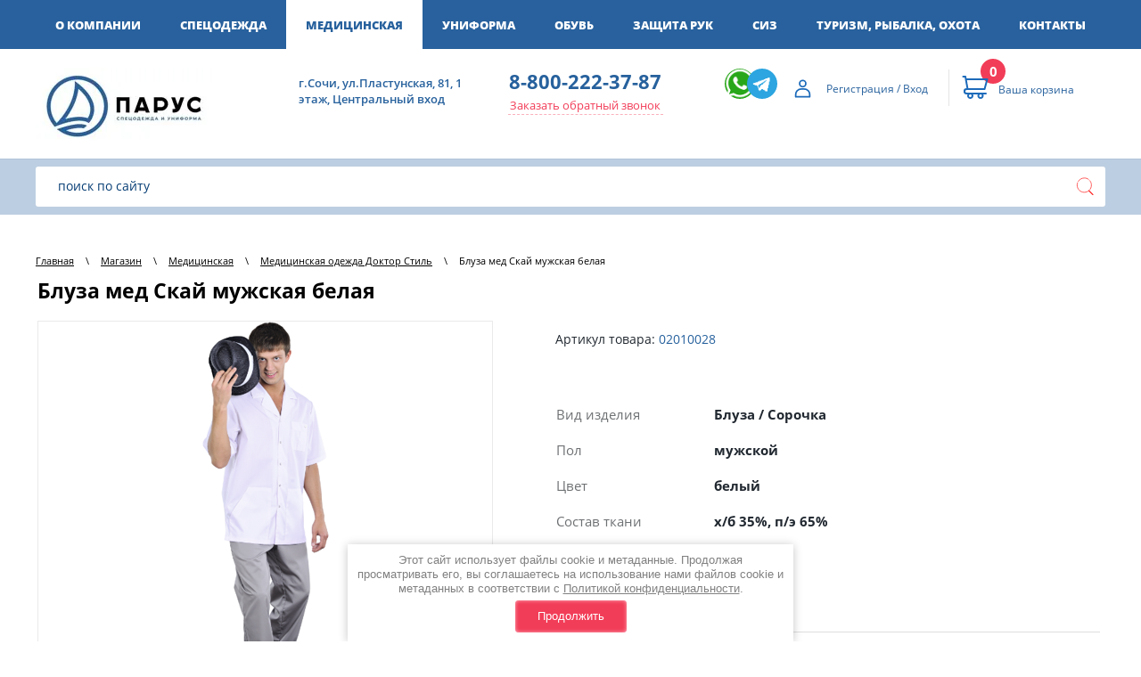

--- FILE ---
content_type: text/html; charset=utf-8
request_url: https://parus-sochi.ru/magazin/product/1538683504
body_size: 18009
content:

	<!doctype html>
<html lang="ru">
<head>
<meta charset="utf-8">
<meta name="robots" content="all"/>
<title>Блуза мед Скай мужская белая</title>
<!-- assets.top -->
<script src="/g/libs/nocopy/1.0.0/nocopy.for.all.js" ></script>
<!-- /assets.top -->
 
<meta name="description" content="Блуза мед Скай мужская белая">
<meta name="keywords" content="Блуза мед Скай мужская белая">
<meta name="SKYPE_TOOLBAR" content="SKYPE_TOOLBAR_PARSER_COMPATIBLE">
<meta name="viewport" content="width=device-width, height=device-height, initial-scale=1.0, maximum-scale=1.0, user-scalable=no">
<meta name="msapplication-tap-highlight" content="no"/>
<meta name="format-detection" content="telephone=no">
<meta http-equiv="x-rim-auto-match" content="none">
 
<link rel="stylesheet" href="/g/css/styles_articles_tpl.css">
<link rel="stylesheet" href="/t/v1305/images/css/designblock.scss.css">
<link rel="stylesheet" href="/t/v1305/images/css/s3_styles.scss.css">
<script src="/g/libs/jquery/1.10.2/jquery.min.js"></script>
<script src="/g/s3/misc/adaptiveimage/1.0.0/adaptiveimage.js"></script>
<meta name="google-site-verification" content="jQlqH4BAF5OhCBvOtFdB_53VbPY-K7xh34Ix21hxbMM" />
<link rel='stylesheet' type='text/css' href='/shared/highslide-4.1.13/highslide.min.css'/>
<script type='text/javascript' src='/shared/highslide-4.1.13/highslide-full.packed.js'></script>
<script type='text/javascript'>
hs.graphicsDir = '/shared/highslide-4.1.13/graphics/';
hs.outlineType = null;
hs.showCredits = false;
hs.lang={cssDirection:'ltr',loadingText:'Загрузка...',loadingTitle:'Кликните чтобы отменить',focusTitle:'Нажмите чтобы перенести вперёд',fullExpandTitle:'Увеличить',fullExpandText:'Полноэкранный',previousText:'Предыдущий',previousTitle:'Назад (стрелка влево)',nextText:'Далее',nextTitle:'Далее (стрелка вправо)',moveTitle:'Передвинуть',moveText:'Передвинуть',closeText:'Закрыть',closeTitle:'Закрыть (Esc)',resizeTitle:'Восстановить размер',playText:'Слайд-шоу',playTitle:'Слайд-шоу (пробел)',pauseText:'Пауза',pauseTitle:'Приостановить слайд-шоу (пробел)',number:'Изображение %1/%2',restoreTitle:'Нажмите чтобы посмотреть картинку, используйте мышь для перетаскивания. Используйте клавиши вперёд и назад'};</script>

            <!-- 46b9544ffa2e5e73c3c971fe2ede35a5 -->
            <script src='/shared/s3/js/lang/ru.js'></script>
            <script src='/shared/s3/js/common.min.js'></script>
        <link rel='stylesheet' type='text/css' href='/shared/s3/css/calendar.css' /><link rel="icon" href="/favicon.ico" type="image/x-icon">

<!--s3_require-->
<link rel="stylesheet" href="/g/basestyle/1.0.1/user/user.css" type="text/css"/>
<link rel="stylesheet" href="/g/basestyle/1.0.1/user/user.blue.css" type="text/css"/>
<script type="text/javascript" src="/g/basestyle/1.0.1/user/user.js" async></script>
<!--/s3_require-->

<!--s3_goal-->
<script src="/g/s3/goal/1.0.0/s3.goal.js"></script>
<script>new s3.Goal({map:{"307105":{"goal_id":"307105","object_id":"28050705","event":"submit","system":"metrika","label":"232308247","code":"anketa"},"307305":{"goal_id":"307305","object_id":"28050705","event":"submit","system":"metrika","label":"232308394","code":"anketa"}}, goals: [], ecommerce:[]});</script>
<!--/s3_goal-->




	<link rel="stylesheet" type="text/css" href="/g/shop2v2/default/css/theme.less.css"><script type="text/javascript" src="/g/printme.js"></script>
<script type="text/javascript" src="/g/shop2v2/default/js/tpl.js"></script>
<script type="text/javascript" src="/g/shop2v2/default/js/baron.min.js"></script>
<script type="text/javascript" src="/g/shop2v2/default/js/shop2.2.js"></script>
<script type="text/javascript">shop2.init({"productRefs": {"1103582104":{"cml_vidnomenklatury_3494576303":{"\u041c\u0435\u0434\u0438\u0446\u0438\u043d\u0441\u043a\u0430\u044f \u043e\u0434\u0435\u0436\u0434\u0430":["1538682704","1538682904","1538683104","1538683304","1538683504"]},"cml_kod_1378315570":{"\u0423\u0422000000713":["1538682704","1538682904","1538683104","1538683304","1538683504"]},"cml_polnoe_naimenovanie_2898163137":{"\u0411\u043b\u0443\u0437\u0430 \u043c\u0435\u0434 \u0421\u043a\u0430\u0439 \u043c\u0443\u0436\u0441\u043a\u0430\u044f \u0431\u0435\u043b\u0430\u044f":["1538682704","1538682904","1538683104","1538683304","1538683504"]},"cml_tipnomenklatury_227884271":{"\u0422\u043e\u0432\u0430\u0440":["1538682704","1538682904","1538683104","1538683304","1538683504"]},"cml_vid_izdelia_3033243011":{"333179661":["1538682704","1538682904","1538683104","1538683304","1538683504"]},"cml_pol_3825253010":{"333166861":["1538682704","1538682904","1538683104","1538683304","1538683504"]},"cml_cvet_265517167":{"331480261":["1538682704","1538682904","1538683104","1538683304","1538683504"]},"cml_sostav_tkani_3604418239":{"333178261":["1538682704","1538682904","1538683104","1538683304","1538683504"]},"cml_plotnost_tkani_1247830917":{"332248461":["1538682704","1538682904","1538683104","1538683304","1538683504"]},"cml_razmer_odezdy_246626484":{"331179261":["1538682704"],"331179461":["1538682904"],"331179661":["1538683104"],"331179861":["1538683304"],"331180061":["1538683504"]}}},"apiHash": {"getPromoProducts":"853dce8f4ae4c5734ecbb3f1fd112387","getSearchMatches":"3da8347d28b05719a1ce25c11545b4a4","getFolderCustomFields":"b7a09be2c75bca41916c281779c19225","getProductListItem":"c2c776140f138a328ce8da3a20518b71","cartAddItem":"eab6cca94469abf7b40a05660e1a4f3e","cartRemoveItem":"9fbcb54d6a89abadf395112fcc75fcc2","cartUpdate":"21a3c074fa164cc62d7049adeaa307ee","cartRemoveCoupon":"0a3a715889f0931cbf9aff6566ea6eef","cartAddCoupon":"3e9e91a82ef5dd811571a8a18e911eaf","deliveryCalc":"6245bdeb40bd1e50149d028284fcfa97","printOrder":"f5780fb43cbf212a769184d122cbc6e6","cancelOrder":"74f0dda3c263fbfb9ad929788ef5aec2","cancelOrderNotify":"0403cc70a42afae3de4084bdef1ae653","repeatOrder":"f42bd5e3e29b09daedcafb8acea4f538","paymentMethods":"3ddb2d3cf652b2e3a1dc382ec2d8734b","compare":"b8a573890bbed90d5f157277785b7c0d"},"verId": 2004093,"mode": "product","step": "","uri": "/magazin","IMAGES_DIR": "/d/","my": {"show_sections":true,"buy_kind":true,"buy_mod":true,"similar":"\u041f\u043e\u0445\u043e\u0436\u0438\u0435 \u0442\u043e\u0432\u0430\u0440\u044b","recommend":"\u0420\u0435\u043a\u043e\u043c\u0435\u043d\u0434\u0443\u0435\u043c"},"maps_yandex_key":"","maps_google_key":""});shop2.facets.enabled = true;shop2.delivery.deligate = true;</script>
<style type="text/css">.product-item-thumb {width: 200px;}.product-item-thumb .product-image, .product-item-simple .product-image {height: 190px;width: 200px;}.product-item-thumb .product-amount .amount-title {width: 104px;}.product-item-thumb .product-price {width: 150px;}.shop2-product .product-side-l {width: 300px;}.shop2-product .product-image {height: 280px;width: 300px;}.shop2-product .product-thumbnails li {width: 90px;height: 90px;}</style><link href="/g/s3/anketa2/1.0.0/css/jquery-ui.css" rel="stylesheet" type="text/css"/>
<script src="/g/libs/jqueryui/1.10.0/jquery-ui.min.js" type="text/javascript"></script>

<script src="/g/s3/anketa2/1.0.0/js/jquery.ui.datepicker-ru.js"></script>
 
<link rel="stylesheet" href="/g/libs/jquery-popover/0.0.3/jquery.popover.css">
<script src="/g/libs/jquery-popover/0.0.3/jquery.popover.min.js" type="text/javascript"></script>
<script src="/g/s3/misc/form/1.2.0/s3.form.js" type="text/javascript"></script>
<link rel="stylesheet" href="/g/libs/photoswipe/4.1.0/photoswipe.css">
<link rel="stylesheet" href="/g/libs/photoswipe/4.1.0/default-skin/default-skin.css">
<script type="text/javascript" src="/g/libs/photoswipe/4.1.0/photoswipe.min.js"></script>
<script type="text/javascript" src="/g/libs/photoswipe/4.1.0/photoswipe-ui-default.min.js"></script>
<link rel="stylesheet" href="/t/v1305/images/css/styles.css">
<script src="/g/libs/jquery-bxslider/4.1.2/jquery.bxslider.min.js" type="text/javascript"></script>
<script src="/g/libs/jquery-slick/1.6.0/slick.min.js" charset="utf-8"></script>
<script type="text/javascript" src="/t/v1305/images/js/main.js"></script>
<script type="text/javascript" src="/t/v1305/images/js/scripts.js"></script>
<script type="text/javascript" src="/t/v1305/images/js/animation.js"></script>
<link rel="stylesheet" href="/t/v1305/images/site.addons.css" />
<script src="/g/templates/shop2/2.66.2/js/nouislider.min.js" charset="utf-8"></script>
<script src="/t/v1305/images/bpopup.js"></script>
<script src="/t/v1305/images/site.addons.js"></script>
<!--[if lt IE 10]>
<script src="/g/libs/ie9-svg-gradient/0.0.1/ie9-svg-gradient.min.js"></script>
<script src="/g/libs/jquery-placeholder/2.0.7/jquery.placeholder.min.js"></script>
<script src="/g/libs/jquery-textshadow/0.0.1/jquery.textshadow.min.js"></script>
<script src="/g/s3/misc/ie/0.0.1/ie.js"></script>
<![endif]-->

<!--[if lt IE 9]>
<script src="/g/libs/html5shiv/html5.js"></script>
<![endif]-->

<link rel="stylesheet" href="/t/v1305/images/css/site_addons.scss.css">
<link rel="stylesheet" href="/t/v1305/images/site.addons.scss.css">

<script src="/g/templates/shop2/2.72.2/js/resizeController.js"></script>
<script src="/t/v1305/images/site.addons2.js"></script>
<link rel="stylesheet" href="/t/v1305/images/site.addons2.scss.css">

<link rel="stylesheet" href="/t/v1305/images/site.addons3.scss.css">

<link rel="stylesheet" href="/t/v1305/images/css/ors_privacy.scss.css">
<script src="/t/v1305/images/js/ors_privacy.js"></script>

<div class="cookies-warning cookies-block-js">
	<div class="cookies-warning__body">
		Этот сайт использует файлы cookie и метаданные. 
Продолжая просматривать его, вы соглашаетесь на использование нами файлов cookie и метаданных в соответствии 
с <a target="_blank" href="/politika-konfidencialnosti">Политикой конфиденциальности</a>. <br>
		<div class="cookies-warning__close gr-button-5 cookies-close-js">
			Продолжить
		</div>
	</div>
</div></head>
<body class="product_body">
		 
		<div class="wrapper editorElement layer-type-wrapper">
			<div class="side-panel side-panel-97 widget-type-side_panel editorElement layer-type-widget widget-47" data-layers="[
				'widget-5':['tablet-landscape':'inSide','tablet-portrait':'inSide','mobile-landscape':'inSide','mobile-portrait':'inSide'],
				'widget-22':['tablet-landscape':'onTop','tablet-portrait':'onTop','mobile-landscape':'onTop','mobile-portrait':'onTop'],
				'widget-24':['tablet-landscape':'onTop','tablet-portrait':'onTop','mobile-landscape':'onTop','mobile-portrait':'onTop'],
				'widget-20':['tablet-landscape':'inSide','tablet-portrait':'inSide','mobile-landscape':'inSide','mobile-portrait':'inSide'],
				'widget-18':['tablet-landscape':'inSide','tablet-portrait':'inSide','mobile-landscape':'inSide','mobile-portrait':'inSide'],
				'widget-19':['tablet-landscape':'inSide','tablet-portrait':'inSide','mobile-landscape':'inSide','mobile-portrait':'inSide'],
				'widget-23':['tablet-landscape':'inSide','tablet-portrait':'inSide','mobile-landscape':'inSide','mobile-portrait':'inSide'],
				'widget-42':['tablet-landscape':'inSide','tablet-portrait':'inSide','mobile-landscape':'inSide','mobile-portrait':'inSide'],
				'widget-48':['tablet-landscape':'inSide','tablet-portrait':'inSide','mobile-landscape':'inSide','mobile-portrait':'inSide']
			]" data-phantom="1" data-position="left">
	<div class="side-panel-top">
		<div class="side-panel-button">
			<span class="side-panel-button-icon">
				<span class="side-panel-button-icon-line"></span>
				<span class="side-panel-button-icon-line"></span>
				<span class="side-panel-button-icon-line"></span>
			</span>
		</div>
		<div class="side-panel-top-inner" ></div>
	</div>
	<div class="side-panel-mask"></div>
	<div class="side-panel-content">
				<div class="side-panel-content-inner"></div>
	</div>
</div>			
			<div class="block-5">
				<div class="block-4">
					<div class="widget-5 horizontal menu-8 wm-widget-menu widget-type-menu_horizontal editorElement layer-type-widget" data-screen-button="more" data-responsive-tl="button" data-responsive-tp="button" data-responsive-ml="columned" data-more-text="..." data-child-icons="0">
						<div class="menu-scroll">
																					<ul>
								<li class="menu-item"><a href="/o-kompanii" ><span class="menu-item-text">О компании</span></a><ul class="level-2"><li><a href="/punkt-menyu-4" >Почему выбирают нас</a></li><li><a href="/punkt-menyu-5" >Реквизиты</a></li></ul></li>								<li class="menu-item"><a href="/magazin/folder/815532061" ><span class="menu-item-text">Спецодежда</span></a><ul class="level-2"><li><a href="/magazin/folder/227522908" >Brodeks</a></li><li><a href="/magazin/folder/815533661" >Летняя</a></li><li><a href="/magazin/folder/815532261" >Демисезонная</a></li><li><a href="/magazin/folder/815533861" >Зимняя</a></li><li><a href="/magazin/folder/815532461" >Сигнальная</a></li><li><a href="/magazin/folder/815534061" >Защитная</a><ul class="level-3"><li><a href="/magazin/folder/815534261" >Защита от влаги, кислот и щелочей</a></li><li><a href="/magazin/folder/815534461" >Защиты от повышенных температур и термических рисков</a></li><li><a href="/magazin/folder/815534661" >Защита от статического электричества</a></li></ul></li><li><a href="/magazin/folder/815533261" >Трикотаж</a></li><li><a href="/magazin/folder/815533461" >Для охранных структур</a></li><li><a href="/magazin/folder/815532661" >Фартуки рабочие</a></li><li><a href="/magazin/folder/815533061" >Головные уборы</a></li><li><a href="/magazin/folder/815532861" >Аксессуары</a></li></ul></li><li class="opened menu-item"><a href="/magazin/folder/815531061" ><span class="menu-item-text">Медицинская</span></a><ul class="level-2"><li class="opened active"><a href="/magazin/folder/815531661" >Медицинская одежда Доктор Стиль</a></li><li><a href="/magazin/folder/815531261" >Медицинские костюмы</a></li><li><a href="/magazin/folder/815531461" >Медицинские халаты</a></li><li><a href="/magazin/folder/815531861" >Медицинские колпаки</a></li></ul></li><li class="menu-item"><a href="/magazin/folder/815537061" ><span class="menu-item-text">Униформа</span></a><ul class="level-2"><li><a href="/magazin/folder/815537261" >Для администраторов и офиса</a></li><li><a href="/magazin/folder/815537861" >Для поваров</a></li><li><a href="/magazin/folder/815537661" >Для сферы услуг</a></li><li><a href="/magazin/folder/815538061" >Фартуки</a></li><li><a href="/magazin/folder/815537461" >Головные уборы и Аксессуары</a></li><li><a href="/magazin/folder/197479504" >Фартуки Brosta</a></li></ul></li><li class="menu-item"><a href="/magazin/folder/815538261" ><span class="menu-item-text">Обувь</span></a><ul class="level-2"><li><a href="/magazin/folder/815538861" >Летняя, демисезонная</a></li><li><a href="/magazin/folder/815538661" >Утепленная</a></li><li><a href="/magazin/folder/815539061" >Резиновая, ПВХ, ЭВА</a></li><li><a href="/magazin/folder/815539261" >Специальная</a></li><li><a href="/magazin/folder/815539461" >Для сферы услуг</a></li><li><a href="/magazin/folder/815538461" >Аксессуары для обуви</a></li></ul></li><li class="menu-item"><a href="/magazin/folder/815534861" ><span class="menu-item-text">Защита рук</span></a><ul class="level-2"><li><a href="/magazin/folder/815535261" >Перчатки, краги</a></li><li><a href="/magazin/folder/815535061" >Дерматологические средства</a></li></ul></li><li class="menu-item"><a href="/magazin/folder/815535461" ><span class="menu-item-text">СИЗ</span></a><ul class="level-2"><li><a href="/magazin/folder/815536261" >Защита головы и лица</a></li><li><a href="/magazin/folder/815536461" >Защита органов слуха</a></li><li><a href="/magazin/folder/815536661" >Защита органов дыхания</a></li><li><a href="/magazin/folder/815536061" >Защита зрения</a></li><li><a href="/magazin/folder/815535661" >Защита от падения с высоты, Промальп</a></li><li><a href="/magazin/folder/815535861" >Одежда с ограниченным сроком эксплуатации</a></li><li><a href="/magazin/folder/815536861" >Безопасность рабочего места</a></li></ul></li><li class="menu-item"><a href="/magazin/folder/815529861" ><span class="menu-item-text">Туризм, рыбалка, охота</span></a><ul class="level-2"><li><a href="/magazin/folder/815530061" >Летняя</a></li><li><a href="/magazin/folder/815530861" >Демисезонная</a></li><li><a href="/magazin/folder/815530261" >Зимняя</a></li></ul></li>								<li class="menu-item"><a href="/kontakty" ><span class="menu-item-text">Контакты</span></a></li>							</ul>
						</div>
					</div>
				</div>
			</div>
			
			<div class="block-17">
				<div class="block-18">
					<div class="layout column layout_41">
						<div class="block-20">
							<div class="site-name-43 widget-22">
								<a href="http://parus-sochi.ru">
																											<div class="sn-wrap">
										 
											<div class="sn-logo">
												<img src="/thumb/2/x6nSZhloAJbkIe0NprqdLA/200r100/d/logo3_montazhnaya_oblast_1.jpg" alt="" title="" />
											</div>
																				 
											<div class="sn-text">
												<div class="align-elem">
													
												</div>
											</div>
										 
									</div>
								 </a> 
							</div>
						</div>
					</div>
					
					<div class="layout_37">
						<div class="block-19">
							<div class="layout_40">
								    <div class="address-40 widget-20 address-block contacts-block widget-type-contacts_address editorElement layer-type-widget">
        <div class="inner">
            <label class="cell-icon" for="tg40">
                <div class="icon"></div>
            </label>
            <input id="tg40" class="tgl-but" type="checkbox">
            <div class="block-body-drop">
                <div class="cell-text">
                    <div class="title"><div class="align-elem">Контакты:</div></div>
                    <div class="text_body">
                        <div class="align-elem">г.Сочи, ул.Пластунская, 81, 1 этаж, Центральный вход</div>
                    </div>
                </div>
            </div>
        </div>
    </div>
  
							</div>
							<div class="layout_37_id_38">
									<div class="phones-38 widget-18 phones-block contacts-block widget-type-contacts_phone editorElement layer-type-widget">
		<div class="inner">
			<label class="cell-icon" for="tg-phones-38">
				<div class="icon"></div>
			</label>
			<input id="tg-phones-38" class="tgl-but" type="checkbox">
			<div class="block-body-drop">
				<div class="cell-text">
					<div class="title"><div class="align-elem">Телефон:</div></div>
					<div class="text_body">
						<div class="align-elem">
															<div><a href="tel:88002223787">8-800-222-37-87</a></div>													</div>
					</div>
				</div>
			</div>
		</div>
	</div>
									<a class="button-39 widget-19 widget-type-button editorElement layer-type-widget" href="#"  data-api-type="popup-form" data-api-url="/-/x-api/v1/public/?method=form/postform&param[form_id]=62314461&param[tpl]=wm.form.popup.tpl&placeholder=placeholder&tit_en=1&sh_err_msg=0&ic_en=0&u_s=/registraciya" data-wr-class="popover-wrap-39"><span>Заказать обратный звонок</span></a>
  
							</div>
						</div>
					</div>
					<div class="layout column layout_65">
						<div class="widget-34 widgetsocial-65 widget-type-social_links editorElement layer-type-widget">
							<div class="soc-content"><div class="soc-item whatsapp"><a href="https://wa.me/79284503469" class="soc" target="_blank"><span class="wg-soc-icon"></span></a></div><div class="soc-item telegram"><a href="https://t.me/parus_specodegda" class="soc" target="_blank"><span class="wg-soc-icon"></span></a></div></div>
						</div>
					</div>
					<div class="layout_44">
						<div class="block-21">
							<div class="layout_45">
								<div class="block-22">
									  <div class="authorization-46 widget-23 lined_mode authorization-init widget-type-authorization editorElement layer-type-widget">
			<label class="header" for="auth-tg46">
			<div class="header-text"><div class="align-elem">Регистрация / Вход</div></div>
		</label>
		<input id="auth-tg46" class="tgl-but" type="checkbox">		<div class="block-body-drop">
		<div class="block-body">
												<div class="register-links">
						<a href="/registraciya/register" class="register-type2">Регистрация</a>
						<a href="/registraciya/login" class="login-type2">Вход</a>
					</div>
									</div>
	</div>
</div>  
								</div>
							</div>
							<div class="layout_47">
								<div class="block-23">
									<div class="widget-24" id="shop2-cart-preview">
	<a href="/magazin/cart" class="order-btn">
		<div class="inner">
			<label class="cell-icon">
				<div class="icon active"></div>
			</label>
			<div class="block-body-drop">
				<div class="cell-text">
					
										
					<div class="title"><div class="align-elem">0</div></div>
										<div class="text_body"><div class="align-elem"><div>Ваша корзина</div></div></div>
				</div>
			</div>
		</div>
	</a>
</div>								</div>
							</div>
						</div>
					</div>
					
				</div>
			</div>
			
			<div class="block-49">
				<div class="block-48">
					<div class="widget-46 search-94 wm-search widget-type-search editorElement layer-type-widget"
	 data-setting-type="fade"
	 data-setting-animate="0"
	 data-setting-animate_list="0,0,0,0,0"
		>
	<form class="wm-search-inner" method="get" action="/magazin/search">
		<input size="1" class="wm-input-default" placeholder="поиск по сайту" type="text" name="search_text" value="">
		<button class="wm-input-default" type="submit"></button>
	<re-captcha data-captcha="recaptcha"
     data-name="captcha"
     data-sitekey="6LcYvrMcAAAAAKyGWWuW4bP1De41Cn7t3mIjHyNN"
     data-lang="ru"
     data-rsize="invisible"
     data-type="image"
     data-theme="light"></re-captcha></form>
</div>  
				</div>
			</div>
			
			<div class="block-50">
								
				<div class="layout column layout_50">
					<div class="block-24">
						<div class="widget-50 path widget-type-path editorElement layer-type-widget"><a href="/">Главная</a><span class='path_separator'> \ </span><a href="/magazin">Магазин</a><span class='path_separator'> \ </span><a href="/magazin/folder/815531061">Медицинская</a><span class='path_separator'> \ </span><a href="/magazin/folder/815531661">Медицинская одежда Доктор Стиль</a><span class='path_separator'> \ </span>Блуза мед Скай мужская белая</div> 
						<h1 class="h1 widget-49 widget-type-h1 editorElement layer-type-widget">Блуза мед Скай мужская белая</h1>
												<article class="content-106 content widget-51 widget-type-content editorElement layer-type-widget">
								
	<div class="shop2-cookies-disabled shop2-warning hide"></div>
	
	
	
		
							
			
							
			
							
			
		
					
<form method="post"	action="/magazin?mode=cart&amp;action=add" accept-charset="utf-8" class="shop2-product" data-pr="2&nbsp;470" data-pr2="2470">

	<input type="hidden" name="kind_id" value="1538683504"/>
	<input type="hidden" name="product_id" value="1103582104"/>
	<input type="hidden" name="meta" value='{&quot;cml_vidnomenklatury_3494576303&quot;:&quot;\u041c\u0435\u0434\u0438\u0446\u0438\u043d\u0441\u043a\u0430\u044f \u043e\u0434\u0435\u0436\u0434\u0430&quot;,&quot;cml_kod_1378315570&quot;:&quot;\u0423\u0422000000713&quot;,&quot;cml_polnoe_naimenovanie_2898163137&quot;:&quot;\u0411\u043b\u0443\u0437\u0430 \u043c\u0435\u0434 \u0421\u043a\u0430\u0439 \u043c\u0443\u0436\u0441\u043a\u0430\u044f \u0431\u0435\u043b\u0430\u044f&quot;,&quot;cml_tipnomenklatury_227884271&quot;:&quot;\u0422\u043e\u0432\u0430\u0440&quot;,&quot;cml_vid_izdelia_3033243011&quot;:333179661,&quot;cml_pol_3825253010&quot;:333166861,&quot;cml_cvet_265517167&quot;:331480261,&quot;cml_sostav_tkani_3604418239&quot;:333178261,&quot;cml_plotnost_tkani_1247830917&quot;:332248461,&quot;cml_razmer_odezdy_246626484&quot;:331180061}'/>
	<input type="hidden" value='Блуза мед Скай мужская белая' class="pr-name" />

	<div class="product-side-l">
		<div class="item-label">
                        <div class="label_new">
	            	            
	            			</div>
        </div>
					
			<div class="product-image sliderfor">
									<a href="/d/cml_e5078bb0_cb7cf0f6.png">
						<img class="pr-image" src="/thumb/2/jZrENORmGyi3rWSs7e2n_A/r450/d/cml_e5078bb0_cb7cf0f6.png" alt="Блуза мед Скай мужская белая" title="Блуза мед Скай мужская белая" />
					</a>
											</div>
					
		
	</div>
	<div class="product-side-r">
		
		
					
	
	
					<div class="shop2-product-article"><span>Артикул товара:</span> 02010028</div>
	
			
				
		<div class="pr-params">
			

 
		
		
			<table class="shop2-product-options"><tr class="odd type-select"><th>Вид изделия</th><td>Блуза / Сорочка</td></tr><tr class="even type-select"><th>Пол</th><td>мужской</td></tr><tr class="odd type-select"><th>Цвет</th><td>белый</td></tr><tr class="even type-select"><th>Состав ткани</th><td>х/б 35%, п/э 65%</td></tr><tr class="odd type-select"><th>Плотность ткани</th><td>160 гр/м²</td></tr></table>
	
		</div>
	
		
					<div class="form-add">
																																																					<div class="product-price product-price2">
											<div class="product-price-main">
							<div class="price-value">По запросу</div>
						</div>
									</div>
				
				
																																																																																																	

				<div class="button_prd" style="position: relative;">
																<a class="buy_razmer" href="javascript:void(0)">Выбрать размер</a>
										<a class="buy_razmer buy_razmer2" href="javascript:void(0)" style="background: none; position: absolute; top: 0; left: 0; right: 0; bottom: 0; width: auto; z-index: 1;"></a>					
			<button class="shop2-product-btn type-3 onrequest" type="submit">Предзаказ</button>
	

<input type="hidden" value="Блуза мед Скай мужская белая" name="product_name" />
<input type="hidden" value="https://parus-sochi.ru/magazin/product/1538683504" name="product_link" />				</div>
							</div>
				
		<div class="share">
			
				<script type="text/javascript">(function() {
					if (window.pluso)if (typeof window.pluso.start == "function") return;
					if (window.ifpluso==undefined) { window.ifpluso = 1;
					var d = document, s = d.createElement('script'), g = 'getElementsByTagName';
					s.type = 'text/javascript'; s.charset='UTF-8'; s.async = true;
					s.src = ('https:' == window.location.protocol ? 'https' : 'http')  + '://share.pluso.ru/pluso-like.js';
					var h=d[g]('body')[0];
					h.appendChild(s);
					}})();
				</script>
			
			<div class="share_text">Поделиться:</div>
			<div class="pluso" data-background="transparent" data-options="medium,round,line,horizontal,counter,theme=04" data-services="facebook,twitter,pinterest"></div>
		</div>
	</div>
<re-captcha data-captcha="recaptcha"
     data-name="captcha"
     data-sitekey="6LcYvrMcAAAAAKyGWWuW4bP1De41Cn7t3mIjHyNN"
     data-lang="ru"
     data-rsize="invisible"
     data-type="image"
     data-theme="light"></re-captcha></form><!-- Product -->

<script>
	shop2.options.amountDefaultValue = 0;
</script>
	<div class="wrap_sets_container">
		<div class="tit">Выбрать размер и количество</div>
		<div class="sets_container" data-kind_id="1538683504">
			<div class="shop2-product-data">
	<div class="shop2-product-desc">
		<div class="desc-area active-area" id="shop2-tabs-set-143415661">
			<div class="shop2-set">
			<div class="blocklist-49 widget-25 product-list product-list-thumbs in">
			<div class="body-outer">
				<div class="body">
					<div class="list">
											<form data-amount="0" method="post" action="/magazin?mode=cart&amp;action=add" accept-charset="utf-8" class="shop2-product-item item-outer" style="opacity: 1;" data-kind_id="1538682704">
							<div class="itemm">
								<input type="hidden" name="kind_id" value="1538682704" />
								<input type="hidden" name="product_id" value="1103582104" />
								<input type="hidden" name="meta" value="{&quot;cml_vidnomenklatury_3494576303&quot;:&quot;\u041c\u0435\u0434\u0438\u0446\u0438\u043d\u0441\u043a\u0430\u044f \u043e\u0434\u0435\u0436\u0434\u0430&quot;,&quot;cml_kod_1378315570&quot;:&quot;\u0423\u0422000000713&quot;,&quot;cml_polnoe_naimenovanie_2898163137&quot;:&quot;\u0411\u043b\u0443\u0437\u0430 \u043c\u0435\u0434 \u0421\u043a\u0430\u0439 \u043c\u0443\u0436\u0441\u043a\u0430\u044f \u0431\u0435\u043b\u0430\u044f&quot;,&quot;cml_tipnomenklatury_227884271&quot;:&quot;\u0422\u043e\u0432\u0430\u0440&quot;,&quot;cml_vid_izdelia_3033243011&quot;:333179661,&quot;cml_pol_3825253010&quot;:333166861,&quot;cml_cvet_265517167&quot;:331480261,&quot;cml_sostav_tkani_3604418239&quot;:333178261,&quot;cml_plotnost_tkani_1247830917&quot;:332248461,&quot;cml_razmer_odezdy_246626484&quot;:331179261}" />
								<div class="tab">
									<div class="td-cell td1">
										<div>Блуза мед Скай мужская белая</div>
										<div class="modi_params">
																						<table class="shop2-product-params">
												<tbody>
													<tr>
														<td>
															
																														  															  																														  															  																														  															  																														  															  																														  															  																														  															  																														  															  																														  															  																														  															  																														  															  															    															    															    50
															  																																													  															  																														  															  																														  															  																														  															  																														  															  																														  															  																														  															  																														  															  																														  															  																														  															  																													</td>
													</tr>
												</tbody>
											</table>
											<div class="pr-kind-price">
																									цена по запросу
																							</div>
										</div>
									</div>
									<div class="td-cell td2">
										<div class="product-amount">
											<div class="shop2-product-amount">
												<button type="button" class="amount-minus">−</button>
												<input data-sk="100" type="text" name="amount" maxlength="4" value="0" data-all_amount="0"  data-price="2470">
												<button type="button" class="amount-plus">+</button>
											</div>
										</div>
																				<div class="shop2-msg-mod">Доступное количество товаров на складе: 0</div>
									</div>
									<div class="td-cell td-price">
										<div>
																							цена по запросу
																					</div>
									</div>
																	</div>
							</div>
						<re-captcha data-captcha="recaptcha"
     data-name="captcha"
     data-sitekey="6LcYvrMcAAAAAKyGWWuW4bP1De41Cn7t3mIjHyNN"
     data-lang="ru"
     data-rsize="invisible"
     data-type="image"
     data-theme="light"></re-captcha></form>
											<form data-amount="0" method="post" action="/magazin?mode=cart&amp;action=add" accept-charset="utf-8" class="shop2-product-item item-outer" style="opacity: 1;" data-kind_id="1538682904">
							<div class="itemm">
								<input type="hidden" name="kind_id" value="1538682904" />
								<input type="hidden" name="product_id" value="1103582104" />
								<input type="hidden" name="meta" value="{&quot;cml_vidnomenklatury_3494576303&quot;:&quot;\u041c\u0435\u0434\u0438\u0446\u0438\u043d\u0441\u043a\u0430\u044f \u043e\u0434\u0435\u0436\u0434\u0430&quot;,&quot;cml_kod_1378315570&quot;:&quot;\u0423\u0422000000713&quot;,&quot;cml_polnoe_naimenovanie_2898163137&quot;:&quot;\u0411\u043b\u0443\u0437\u0430 \u043c\u0435\u0434 \u0421\u043a\u0430\u0439 \u043c\u0443\u0436\u0441\u043a\u0430\u044f \u0431\u0435\u043b\u0430\u044f&quot;,&quot;cml_tipnomenklatury_227884271&quot;:&quot;\u0422\u043e\u0432\u0430\u0440&quot;,&quot;cml_vid_izdelia_3033243011&quot;:333179661,&quot;cml_pol_3825253010&quot;:333166861,&quot;cml_cvet_265517167&quot;:331480261,&quot;cml_sostav_tkani_3604418239&quot;:333178261,&quot;cml_plotnost_tkani_1247830917&quot;:332248461,&quot;cml_razmer_odezdy_246626484&quot;:331179461}" />
								<div class="tab">
									<div class="td-cell td1">
										<div>Блуза мед Скай мужская белая</div>
										<div class="modi_params">
																						<table class="shop2-product-params">
												<tbody>
													<tr>
														<td>
															
																														  															  																														  															  																														  															  																														  															  																														  															  																														  															  																														  															  																														  															  																														  															  																														  															  															    															    															    52
															  																																													  															  																														  															  																														  															  																														  															  																														  															  																														  															  																														  															  																														  															  																														  															  																														  															  																													</td>
													</tr>
												</tbody>
											</table>
											<div class="pr-kind-price">
																									цена по запросу
																							</div>
										</div>
									</div>
									<div class="td-cell td2">
										<div class="product-amount">
											<div class="shop2-product-amount">
												<button type="button" class="amount-minus">−</button>
												<input data-sk="100" type="text" name="amount" maxlength="4" value="0" data-all_amount="0"  data-price="2470">
												<button type="button" class="amount-plus">+</button>
											</div>
										</div>
																				<div class="shop2-msg-mod">Доступное количество товаров на складе: 0</div>
									</div>
									<div class="td-cell td-price">
										<div>
																							цена по запросу
																					</div>
									</div>
																	</div>
							</div>
						<re-captcha data-captcha="recaptcha"
     data-name="captcha"
     data-sitekey="6LcYvrMcAAAAAKyGWWuW4bP1De41Cn7t3mIjHyNN"
     data-lang="ru"
     data-rsize="invisible"
     data-type="image"
     data-theme="light"></re-captcha></form>
											<form data-amount="0" method="post" action="/magazin?mode=cart&amp;action=add" accept-charset="utf-8" class="shop2-product-item item-outer" style="opacity: 1;" data-kind_id="1538683104">
							<div class="itemm">
								<input type="hidden" name="kind_id" value="1538683104" />
								<input type="hidden" name="product_id" value="1103582104" />
								<input type="hidden" name="meta" value="{&quot;cml_vidnomenklatury_3494576303&quot;:&quot;\u041c\u0435\u0434\u0438\u0446\u0438\u043d\u0441\u043a\u0430\u044f \u043e\u0434\u0435\u0436\u0434\u0430&quot;,&quot;cml_kod_1378315570&quot;:&quot;\u0423\u0422000000713&quot;,&quot;cml_polnoe_naimenovanie_2898163137&quot;:&quot;\u0411\u043b\u0443\u0437\u0430 \u043c\u0435\u0434 \u0421\u043a\u0430\u0439 \u043c\u0443\u0436\u0441\u043a\u0430\u044f \u0431\u0435\u043b\u0430\u044f&quot;,&quot;cml_tipnomenklatury_227884271&quot;:&quot;\u0422\u043e\u0432\u0430\u0440&quot;,&quot;cml_vid_izdelia_3033243011&quot;:333179661,&quot;cml_pol_3825253010&quot;:333166861,&quot;cml_cvet_265517167&quot;:331480261,&quot;cml_sostav_tkani_3604418239&quot;:333178261,&quot;cml_plotnost_tkani_1247830917&quot;:332248461,&quot;cml_razmer_odezdy_246626484&quot;:331179661}" />
								<div class="tab">
									<div class="td-cell td1">
										<div>Блуза мед Скай мужская белая</div>
										<div class="modi_params">
																						<table class="shop2-product-params">
												<tbody>
													<tr>
														<td>
															
																														  															  																														  															  																														  															  																														  															  																														  															  																														  															  																														  															  																														  															  																														  															  																														  															  															    															    															    54
															  																																													  															  																														  															  																														  															  																														  															  																														  															  																														  															  																														  															  																														  															  																														  															  																														  															  																													</td>
													</tr>
												</tbody>
											</table>
											<div class="pr-kind-price">
																									цена по запросу
																							</div>
										</div>
									</div>
									<div class="td-cell td2">
										<div class="product-amount">
											<div class="shop2-product-amount">
												<button type="button" class="amount-minus">−</button>
												<input data-sk="100" type="text" name="amount" maxlength="4" value="0" data-all_amount="0"  data-price="2470">
												<button type="button" class="amount-plus">+</button>
											</div>
										</div>
																				<div class="shop2-msg-mod">Доступное количество товаров на складе: 0</div>
									</div>
									<div class="td-cell td-price">
										<div>
																							цена по запросу
																					</div>
									</div>
																	</div>
							</div>
						<re-captcha data-captcha="recaptcha"
     data-name="captcha"
     data-sitekey="6LcYvrMcAAAAAKyGWWuW4bP1De41Cn7t3mIjHyNN"
     data-lang="ru"
     data-rsize="invisible"
     data-type="image"
     data-theme="light"></re-captcha></form>
											<form data-amount="0" method="post" action="/magazin?mode=cart&amp;action=add" accept-charset="utf-8" class="shop2-product-item item-outer" style="opacity: 1;" data-kind_id="1538683304">
							<div class="itemm">
								<input type="hidden" name="kind_id" value="1538683304" />
								<input type="hidden" name="product_id" value="1103582104" />
								<input type="hidden" name="meta" value="{&quot;cml_vidnomenklatury_3494576303&quot;:&quot;\u041c\u0435\u0434\u0438\u0446\u0438\u043d\u0441\u043a\u0430\u044f \u043e\u0434\u0435\u0436\u0434\u0430&quot;,&quot;cml_kod_1378315570&quot;:&quot;\u0423\u0422000000713&quot;,&quot;cml_polnoe_naimenovanie_2898163137&quot;:&quot;\u0411\u043b\u0443\u0437\u0430 \u043c\u0435\u0434 \u0421\u043a\u0430\u0439 \u043c\u0443\u0436\u0441\u043a\u0430\u044f \u0431\u0435\u043b\u0430\u044f&quot;,&quot;cml_tipnomenklatury_227884271&quot;:&quot;\u0422\u043e\u0432\u0430\u0440&quot;,&quot;cml_vid_izdelia_3033243011&quot;:333179661,&quot;cml_pol_3825253010&quot;:333166861,&quot;cml_cvet_265517167&quot;:331480261,&quot;cml_sostav_tkani_3604418239&quot;:333178261,&quot;cml_plotnost_tkani_1247830917&quot;:332248461,&quot;cml_razmer_odezdy_246626484&quot;:331179861}" />
								<div class="tab">
									<div class="td-cell td1">
										<div>Блуза мед Скай мужская белая</div>
										<div class="modi_params">
																						<table class="shop2-product-params">
												<tbody>
													<tr>
														<td>
															
																														  															  																														  															  																														  															  																														  															  																														  															  																														  															  																														  															  																														  															  																														  															  																														  															  															    															    															    56
															  																																													  															  																														  															  																														  															  																														  															  																														  															  																														  															  																														  															  																														  															  																														  															  																														  															  																													</td>
													</tr>
												</tbody>
											</table>
											<div class="pr-kind-price">
																									цена по запросу
																							</div>
										</div>
									</div>
									<div class="td-cell td2">
										<div class="product-amount">
											<div class="shop2-product-amount">
												<button type="button" class="amount-minus">−</button>
												<input data-sk="100" type="text" name="amount" maxlength="4" value="0" data-all_amount="0"  data-price="2470">
												<button type="button" class="amount-plus">+</button>
											</div>
										</div>
																				<div class="shop2-msg-mod">Доступное количество товаров на складе: 0</div>
									</div>
									<div class="td-cell td-price">
										<div>
																							цена по запросу
																					</div>
									</div>
																	</div>
							</div>
						<re-captcha data-captcha="recaptcha"
     data-name="captcha"
     data-sitekey="6LcYvrMcAAAAAKyGWWuW4bP1De41Cn7t3mIjHyNN"
     data-lang="ru"
     data-rsize="invisible"
     data-type="image"
     data-theme="light"></re-captcha></form>
											<form data-amount="0" method="post" action="/magazin?mode=cart&amp;action=add" accept-charset="utf-8" class="shop2-product-item item-outer" style="opacity: 1;" data-kind_id="1538683504">
							<div class="itemm">
								<input type="hidden" name="kind_id" value="1538683504" />
								<input type="hidden" name="product_id" value="1103582104" />
								<input type="hidden" name="meta" value="{&quot;cml_vidnomenklatury_3494576303&quot;:&quot;\u041c\u0435\u0434\u0438\u0446\u0438\u043d\u0441\u043a\u0430\u044f \u043e\u0434\u0435\u0436\u0434\u0430&quot;,&quot;cml_kod_1378315570&quot;:&quot;\u0423\u0422000000713&quot;,&quot;cml_polnoe_naimenovanie_2898163137&quot;:&quot;\u0411\u043b\u0443\u0437\u0430 \u043c\u0435\u0434 \u0421\u043a\u0430\u0439 \u043c\u0443\u0436\u0441\u043a\u0430\u044f \u0431\u0435\u043b\u0430\u044f&quot;,&quot;cml_tipnomenklatury_227884271&quot;:&quot;\u0422\u043e\u0432\u0430\u0440&quot;,&quot;cml_vid_izdelia_3033243011&quot;:333179661,&quot;cml_pol_3825253010&quot;:333166861,&quot;cml_cvet_265517167&quot;:331480261,&quot;cml_sostav_tkani_3604418239&quot;:333178261,&quot;cml_plotnost_tkani_1247830917&quot;:332248461,&quot;cml_razmer_odezdy_246626484&quot;:331180061}" />
								<div class="tab">
									<div class="td-cell td1">
										<div>Блуза мед Скай мужская белая</div>
										<div class="modi_params">
																						<table class="shop2-product-params">
												<tbody>
													<tr>
														<td>
															
																														  															  																														  															  																														  															  																														  															  																														  															  																														  															  																														  															  																														  															  																														  															  																														  															  															    															    															    58
															  																																													  															  																														  															  																														  															  																														  															  																														  															  																														  															  																														  															  																														  															  																														  															  																														  															  																													</td>
													</tr>
												</tbody>
											</table>
											<div class="pr-kind-price">
																									цена по запросу
																							</div>
										</div>
									</div>
									<div class="td-cell td2">
										<div class="product-amount">
											<div class="shop2-product-amount">
												<button type="button" class="amount-minus">−</button>
												<input data-sk="100" type="text" name="amount" maxlength="4" value="0" data-all_amount="0"  data-price="2470">
												<button type="button" class="amount-plus">+</button>
											</div>
										</div>
																				<div class="shop2-msg-mod">Доступное количество товаров на складе: 0</div>
									</div>
									<div class="td-cell td-price">
										<div>
																							цена по запросу
																					</div>
									</div>
																	</div>
							</div>
						<re-captcha data-captcha="recaptcha"
     data-name="captcha"
     data-sitekey="6LcYvrMcAAAAAKyGWWuW4bP1De41Cn7t3mIjHyNN"
     data-lang="ru"
     data-rsize="invisible"
     data-type="image"
     data-theme="light"></re-captcha></form>
										</div>
				</div>
			</div>
		</div>
		</div><!-- Set -->
		<div class="shop2-clear-container"></div>
	</div>
	</div>
</div>
		</div>
		<div class="bot_set">
			<div class="s_cen">
				<div class="s_left">
					<div class="tab2">
						<div class="td11">Количество:</div>
						<div class="td22"><span class="amnt">0</span> штук</div>
					</div>
					<div class="tab2 tab22">
						<div class="td11">Стоимость:</div>
																																																																																																																																																														<div class="td22"> По запросу</div>
					</div>
					<div class="tab2 tab222">
						<div class="td11">Сумма заказа:</div>
						<div class="td22"><span class="s2">0</span> <span class="s1">руб.</span></div>
					</div>
				</div>
				<div class="s_right">
					<div class="btn"><img src="/t/v1305/images/addset.png" alt=""></div>
					
									</div>
			</div>
			<div class="s-text">
				Указанные цены действительны на складские остатки в г.Сочи.<br>
				При заказе продукции с центрального склада, цена на изделие может отличаться.<br>
				С вами свяжется менеджер для уточнения стоимости заказа.
			</div>
		</div>
		<div class="sample-close"></div>
	</div>


	



	<div class="shop-product-data">
		<div class="tabs-box">
					<ul class="shop2-product-tabs tabs">
				<li  rel="tab1"><span>Параметры</span></li><li class="active" rel="tab2"><span>Описание</span></li><li rel="tab3"><span>Отзывы</span></li>
			</ul>

						
			<div class="shop2-product-desc tab_container">
				
									<div class="tab_accordion" rel="tab1">Параметры</div>
					<div class="tab_content desc-area" id="tab1">
						<table class="shop2-product-params"><tr class="even"><th>Вид изделия</th><td>Блуза / Сорочка</td></tr><tr class="odd"><th>Пол</th><td>мужской</td></tr><tr class="even"><th>Цвет</th><td>белый</td></tr><tr class="odd"><th>Состав ткани</th><td>х/б 35%, п/э 65%</td></tr><tr class="even"><th>Плотность ткани</th><td>160 гр/м²</td></tr><tr class="odd"><th>размер</th><td>58</td></tr></table>
					</div>
								
									<div class="tab_accordion d_active" rel="tab2">Описание</div>
					<div class="tab_content desc-area params_show active" style="display: block" id="tab2">
						<div class="detector">
																																																																																																																																																																																																																																																														<div class="params_body">Блуза Скай:<br />
• прямой силуэт;<br />
• рациональная застёжка на кнопки;<br />
• классический отложной воротник с лацканами;<br />
• удобный короткий рукав с отворотами;<br />
• нагрудный карман с фирменной вышивкой;<br />
• функциональные боковые карманы.<br />
<br />
Размеры: 44, 46, 48, 50, 52, 54, 56, 58, 60.</div>
						</div>
					</div>
								
									<div class="tab_accordion" rel="tab3">Отзывы</div>
					<div class="tab_content desc-area" id="tab3">
						<div class="comments">
	
	
	
			    
		
			<div class="tpl-block-header">Оставьте отзыв</div>

			<div class="tpl-info">
				Заполните обязательные поля <span class="tpl-required">*</span>.
			</div>

			<form action="" method="post" class="tpl-form comments-form">
															<input type="hidden" name="comment_id" value="" />
														 

						<div class="tpl-field">
							<label class="tpl-title" for="d[1]">
								Имя:
																	<span class="tpl-required">*</span>
																							</label>
							
							<div class="tpl-value">
																	<input type="text" size="40" name="author_name" maxlength="" value ="" />
															</div>

							
						</div>
														 

						<div class="tpl-field">
							<label class="tpl-title" for="d[1]">
								E-mail:
																							</label>
							
							<div class="tpl-value">
																	<input type="text" size="40" name="author" maxlength="" value ="" />
															</div>

							
						</div>
														 

						<div class="tpl-field">
							<label class="tpl-title" for="d[1]">
								Комментарий:
																	<span class="tpl-required">*</span>
																							</label>
							
							<div class="tpl-value">
																	<textarea cols="55" rows="10" name="text"></textarea>
															</div>

							
						</div>
														 

						<div class="tpl-field">
							<label class="tpl-title" for="d[1]">
								Оценка:
																							</label>
							
							<div class="tpl-value">
																	
																			<div class="tpl-stars">
											<span>1</span>
											<span>2</span>
											<span>3</span>
											<span>4</span>
											<span>5</span>
											<input name="rating" type="hidden" value="0" />
										</div>
									
															</div>

							
						</div>
													<div style="margin-bottom: 10px;">
				    <label>
				        <input type="checkbox" required name="personal_data" value="1"  />
				            <span>Я выражаю <a href="/registraciya/agreement">согласие на передачу и обработку персональных данных</a> 
				                                    в соответствии с <a href="/politika-konfidencialnosti">Политикой конфиденциальности</a> 
				            <span class="field-required-mark"> *</span></span>
				    </label>
				</div>

				<div class="tpl-field">
					<input type="submit" class="tpl-button tpl-button-big" value="Отправить" />
				</div>

			<re-captcha data-captcha="recaptcha"
     data-name="captcha"
     data-sitekey="6LcYvrMcAAAAAKyGWWuW4bP1De41Cn7t3mIjHyNN"
     data-lang="ru"
     data-rsize="invisible"
     data-type="image"
     data-theme="light"></re-captcha></form>
		
	</div>
					</div>
								
								
				
			</div><!-- Product Desc -->
				
		<div class="shop2-clear-container"></div>
		</div>
	</div>
	


		<div class="shop2_back"><a href="javascript:shop2.back()" class="shop2-btn-back">Назад</a></div>

	


	
	</article>
					</div>
				</div>
			</div>
			
			<div class="editorElement layer-type-block ui-droppable block-44" >
				<div class="editorElement layer-type-block ui-droppable block-30" >
					<div class="layout column layout_66" >
													        
    
    
	<div class="form-66 widget-35 horizontal_mode widget-type-form_adaptive editorElement layer-type-widget">
        <div class="form__header"><div class="align-elem">Подпишитесь на рассылку</div></div>                    				<div class="form__text"><div class="align-elem">Будьте в курсе&nbsp;<div>наших предложений</div></div></div>
                    		<div class="form__body" data-api-type="form" data-api-url="/-/x-api/v1/public/?method=form/postform&param[form_id]=62314661">
            				<form method="post">
					<input type="hidden" name="_form_item" value="66">
					<input type="hidden" name="form_id" value="62314661">
					<input type="hidden" name="tpl" value="db:bottom.tpl">
                    						<div class="form-table">
							<div class="form-tbody">
                                									<div class="form-item-group group-text">
                                        <div class="form-item form-text email"><div class="form-item__body"><input class="wm-input-default"  placeholder="* Введите свой e-mail: "  type="text" size="1" maxlength="100" value="" name="d[0]" id="d[0]" required /></div></div>
									</div>
                                                                							</div>
                            								<div class="form-tfoot">
									<div class="form-item-group group-button">
                                                                                                                            <div class="form-submit"><div class="form-item__body"><button class="wm-input-default" type="submit"><span class="align-elem">Отправить</span></button></div></div>
                                        									</div>
								</div>
                            						</div>
                                                    <div class="form-item form-checkbox field_60686905"><div class="form-item__body"><input value="" type="checkbox" id="d[1]" name="d[1]"><label for="d[1]" class="form-item__title">Я выражаю <a href="/registraciya/agreement" onclick="window.open(this.href, '', 'resizable=no,status=no,location=no,toolbar=no,menubar=no,fullscreen=no,scrollbars=no,dependent=no,width=500,left=500,height=700,top=700'); return false;">согласие на передачу и обработку персональных данных</a> в соответствии с <a href="/politika-konfidencialnosti" onclick="window.open(this.href, '', 'resizable=no,status=no,location=no,toolbar=no,menubar=no,fullscreen=no,scrollbars=no,dependent=no,width=500,left=500,height=700,top=700'); return false;">Политикой конфиденциальности</a>: <span class="form-item__required">*</span></label></div></div>
                                                                    				<re-captcha data-captcha="recaptcha"
     data-name="captcha"
     data-sitekey="6LcYvrMcAAAAAKyGWWuW4bP1De41Cn7t3mIjHyNN"
     data-lang="ru"
     data-rsize="invisible"
     data-type="image"
     data-theme="light"></re-captcha></form>
            		</div>
	</div>
    											</div>
					
					<div class="layout column layout_65" >
						<div class="widget-34 widgetsocial-65 widget-type-social_links editorElement layer-type-widget">
							<div class="soc-content"><div class="soc-item whatsapp"><a href="https://wa.me/79284503469" class="soc" target="_blank"><span class="wg-soc-icon"></span></a></div><div class="soc-item telegram"><a href="https://t.me/parus_specodegda" class="soc" target="_blank"><span class="wg-soc-icon"></span></a></div></div>
						</div>
					</div>
					
				</div>
			</div>
			
			<div class="block-31">
				<div class="block-32">
					
					<div class="layout column layout_79">
						<div class="block-38">
							<div class="editable_block-80 widget-41">
								<div class="body">
									<div class="title"><div class="align-elem" wm-editable="true"></div></div>
									<div class="text"><div class="align-elem" wm-editable="true"><div>оптовая и розничная торговля спецодеждой и униформой, обувью и СИЗ<br></div></div></div>
								</div>
							</div> 
						</div>
					</div>
					
					<div class="layout column layout_75">
						<div class="block-35">
							
		
	<div class="editable_block-76 widget-40 editorElement layer-type-widget">
								<div class="body">
																										<div class="title"><div class="align-elem">Условия доставки</div></div>
																																																	<div class="text"><div class="align-elem"><p><strong><span style="font-size:10pt;"><span style="color:#ffffff;"><span style="text-align: left; text-transform: none; text-indent: 0px; letter-spacing: normal; font-family: Arial,Tahoma,Verdana,sans-serif; font-style: normal; font-variant: normal; font-weight: 400; text-decoration: none; word-spacing: 0px; display: inline !important; white-space: normal; orphans: 2; float: none; -webkit-text-stroke-width: 0px;"><span style="background-color:#0d3a66;">Сочи</span></span></span></span></strong></p>

<p><span style="font-size:10pt;"><span style="color:#ffffff;"><span style="text-align: left; text-transform: none; text-indent: 0px; letter-spacing: normal; font-family: Arial,Tahoma,Verdana,sans-serif; font-style: normal; font-variant: normal; font-weight: 400; text-decoration: none; word-spacing: 0px; display: inline !important; white-space: normal; orphans: 2; float: none; -webkit-text-stroke-width: 0px;"><span style="background-color:#0d3a66;">от 20 000 руб. - бесплатно</span></span></span></span><br style="color: rgb(0, 0, 0); font-family: Arial,Tahoma,Verdana,sans-serif; font-size: 15px; font-style: normal; font-variant: normal; font-weight: 400; letter-spacing: normal; orphans: 2; text-align: left; text-decoration: none; text-indent: 0px; text-transform: none; -webkit-text-stroke-width: 0px; white-space: normal; word-spacing: 0px;" />
&nbsp;</p>

<p><span style="font-size:10pt;"><span style="color:#ffffff;"><span style="text-align: left; text-transform: none; text-indent: 0px; letter-spacing: normal; font-family: Arial,Tahoma,Verdana,sans-serif; font-style: normal; font-variant: normal; font-weight: 400; text-decoration: none; word-spacing: 0px; display: inline !important; white-space: normal; orphans: 2; float: none; -webkit-text-stroke-width: 0px;"><span style="background-color:#0d3a66;">Для постоянных клиентов действуют спец.условия по доставке.</span></span></span></span></p>

<p>&nbsp;</p>

<p><a href="politika"><span style="font-size:10pt;"><span style="color:#ffffff;"><span style="text-align: left; text-transform: none; text-indent: 0px; letter-spacing: normal; font-family: Arial,Tahoma,Verdana,sans-serif; font-style: normal; font-variant: normal; font-weight: 400; text-decoration: none; word-spacing: 0px; display: inline !important; white-space: normal; orphans: 2; float: none; -webkit-text-stroke-width: 0px;"><span style="background-color:#0d3a66;">Конфиденциальность</span></span></span></span></a></p>

<p><a href="soglashenie"><span style="font-size:10pt;"><span style="color:#ffffff;"><span style="text-align: left; text-transform: none; text-indent: 0px; letter-spacing: normal; font-family: Arial,Tahoma,Verdana,sans-serif; font-style: normal; font-variant: normal; font-weight: 400; text-decoration: none; word-spacing: 0px; display: inline !important; white-space: normal; orphans: 2; float: none; -webkit-text-stroke-width: 0px;"><span style="background-color:#0d3a66;">Публичная оферта</span></span></span></span></a></p></div></div>
																																												
		</div>
	</div>

  
						</div>
					</div>
					
					<div class="layout column layout_73">
						<div class="block-34">
								    
    
    
    
        
    		<div class="blocklist blocklist-74 widget-39 horizontal_mode widget-type-block_list editorElement layer-type-widget" data-slider="0,0,0,0,0" data-swipe="0,0,0,0,0" data-setting-mode="horizontal" data-setting-pause="4000" data-setting-auto="1" data-setting-controls="1,1,1,1,1" data-setting-pager="1,1,1,1,1" data-setting-pager_selector=".blocklist-74 .pager-wrap" data-setting-prev_selector=".blocklist-74 .prev" data-setting-next_selector=".blocklist-74 .next" data-setting-count="3,3,3,3,3" data-setting-columns="3,auto,3,auto,auto" data-setting-move="" data-setting-prev_text="" data-setting-next_text="" data-setting-auto_controls_selector=".blocklist-74 .auto_controls" data-setting-auto_controls="0,0,0,0,0" data-setting-autoControlsCombine="0" data_photo_swipe="0" item_id="74" data-setting-vertical_aligner="none">

            				<div class="header">
					<div class="header_text"><div class="align-elem">Принимаем к оплате</div></div>
                    
				</div>
                        			<div class="body-outer" data-columns="0,0,0,0,0">
				<div class="body">
					<div class="swipe-shadow-left"></div>
					<div class="swipe-shadow-right"></div>
					<div class="list"><div class="item-outer"><div class="item"><div class="image"><span class="img-convert img-contain"><img src="/thumb/2/uFaT6YKRqXeHF0izxWV1sQ/r/d/visa.png" alt="Visa"></span><div class="image-inner"></div></div></div></div><div class="item-outer"><div class="item"><div class="image"><span class="img-convert img-contain"><img src="/thumb/2/o928J8KX6Cc9dndmEQ68qA/r/d/mastercard.png" alt="Mastercard"></span><div class="image-inner"></div></div></div></div><div class="item-outer"><div class="item"><div class="image"><span class="img-convert img-contain"><img src="/thumb/2/ym4Bg_h7YF445NwKnTWYxQ/r/d/maestro.png" alt="Maestro"></span><div class="image-inner"></div></div></div></div><div class="item-outer"><div class="item"><div class="image"><span class="img-convert img-contain"><img src="/thumb/2/WBSzSp55bT7b7zUCDmepFg/r/d/mir.png" alt="МИР"></span><div class="image-inner"></div></div></div></div></div>
				</div>
			</div>
                                			<div class="controls">
				<span class="prev"></span>
				<span class="next"></span>
			</div>
            
			<div class="bx-pager-wrap">
				<div class="bx-auto_controls">
                            			<div class="auto_controls"></div>
            
                            			<div class="pager-wrap"></div>
            
				</div>
			</div>

		</div>

        
      
						</div>
					</div>
					
					<div class="layout column layout_69">
						<div class="block-33">
							    <div class="address-72 widget-38 address-block contacts-block widget-type-contacts_address editorElement layer-type-widget">
        <div class="inner">
            <label class="cell-icon" for="tg72">
                <div class="icon"></div>
            </label>
            <input id="tg72" class="tgl-but" type="checkbox">
            <div class="block-body-drop">
                <div class="cell-text">
                    <div class="title"><div class="align-elem">Наши контакты:</div></div>
                    <div class="text_body">
                        <div class="align-elem">г.Сочи, ул.Пластунская 81, Бизнес-центр Гранд, 1 этаж, Центральный вход</div>
                    </div>
                </div>
            </div>
        </div>
    </div>
								<div class="phones-71 widget-37 phones-block contacts-block widget-type-contacts_phone editorElement layer-type-widget">
		<div class="inner">
			<label class="cell-icon" for="tg-phones-71">
				<div class="icon"></div>
			</label>
			<input id="tg-phones-71" class="tgl-but" type="checkbox">
			<div class="block-body-drop">
				<div class="cell-text">
					<div class="title"><div class="align-elem">Телефон:</div></div>
					<div class="text_body">
						<div class="align-elem">
															<div><a href="tel:88002223787">8-800-222-37-87</a></div>													</div>
					</div>
				</div>
			</div>
		</div>
	</div>
								<div class="email-70 widget-36 email-block contacts-block widget-type-contacts_email editorElement layer-type-widget">
		<div class="inner">
			<label class="cell-icon" for="tg-email-70">
				<div class="icon"></div>
			</label>
			<input id="tg-email-70" class="tgl-but" type="checkbox">
			<div class="block-body-drop">
				<div class="cell-text">
					<div class="title"><div class="align-elem">Email:</div></div>
					<div class="text_body">
						<div class="align-elem"><a href="mailto:zakaz@parus-sochi.ru">zakaz@parus-sochi.ru</a></div>
					</div>
				</div>
			</div>
		</div>
	</div>
  
						</div>
					</div>
				</div>
				
				<div class="block-36">
				
					<div class="block-37">
						<div class="block-39">
							<nav class="menu-columns-wrap menuColumns menu-col-82 widget-42 wm-widget-menu widget-type-menu_columns editorElement layer-type-widget" data-columns="4,4,3,2,1" data-has_delimiters="0,0">
								 								 								 								<div class="menu-columns-content"></div>
							</nav>
						</div>
					</div>
				
					<div class="block-40">
						<div class="block-41">
							<div class="layout column layout_88">
								<div class="block-43">
									<div class="site-copyright widget-45 widget-type-site_copyright editorElement layer-type-widget">
										<div class="align-elem">Copyright © 2019 ООО &quot;ПАРУС&quot;
										<br><a href="/politika-konfidencialnosti">Политика конфиденциальности</a></div>
									</div>
								</div>
							</div>
							<div class="layout column layout_85">
								<div class="block-42">
									<div class="layout column layout_87">
										<div class="site-counters widget-44 widget-type-site_counters editorElement layer-type-widget">
		
											 <!-- Yandex.Metrika counter -->
<script type="text/javascript" >
setTimeout(function(){
    (function (d, w, c) {
        (w[c] = w[c] || []).push(function() {
            try {
                w.yaCounter46994070 = new Ya.Metrika({
                    id:46994070,
                    clickmap:true,
                    trackLinks:true,
                    accurateTrackBounce:true,
                    webvisor:true
                });
            } catch(e) { }
        });

        var n = d.getElementsByTagName("script")[0],
            s = d.createElement("script"),
            f = function () { n.parentNode.insertBefore(s, n); };
        s.type = "text/javascript";
        s.async = true;
        s.src = "https://mc.yandex.ru/metrika/watch.js";

        if (w.opera == "[object Opera]") {
            d.addEventListener("DOMContentLoaded", f, false);
        } else { f(); }
    })(document, window, "yandex_metrika_callbacks");
}, 5000);
</script>
<noscript><div><img src="https://mc.yandex.ru/watch/46994070" style="position:absolute; left:-9999px;" alt="" /></div></noscript>
<!-- /Yandex.Metrika counter -->

<!--LiveInternet counter--><script type="text/javascript">
document.write('<a href="//www.liveinternet.ru/click" '+
'target="_blank"><img src="//counter.yadro.ru/hit?t12.1;r'+
escape(document.referrer)+((typeof(screen)=='undefined')?'':
';s'+screen.width+'*'+screen.height+'*'+(screen.colorDepth?
screen.colorDepth:screen.pixelDepth))+';u'+escape(document.URL)+
';h'+escape(document.title.substring(0,150))+';'+Math.random()+
'" alt="" title="LiveInternet: показано число просмотров за 24'+
' часа, посетителей за 24 часа и за сегодня" '+
'border="0" width="88" height="31"><\/a>')
</script><!--/LiveInternet-->

<!-- Yandex.Metrika counter -->
<script type="text/javascript" >
   (function(m,e,t,r,i,k,a){m[i]=m[i]||function(){(m[i].a=m[i].a||[]).push(arguments)};
   m[i].l=1*new Date();k=e.createElement(t),a=e.getElementsByTagName(t)[0],k.async=1,k.src=r,a.parentNode.insertBefore(k,a)})
   (window, document, "script", "https://mc.yandex.ru/metrika/tag.js", "ym");
 
   ym(80305741, "init", {
        clickmap:true,
        trackLinks:true,
        accurateTrackBounce:true
   });
</script>
<noscript><div><img src="https://mc.yandex.ru/watch/80305741" style="position:absolute; left:-9999px;" alt="" /></div></noscript>
<!-- /Yandex.Metrika counter -->
<!--__INFO2026-01-18 01:13:13INFO__-->
 
										</div>
									</div>
									<div class="layout column layout_86">
										  <div class="mega-copyright widget-43  widget-type-mega_copyright editorElement layer-type-widget"><span style='font-size:14px;' class='copyright'><!--noindex--><a href="https://megagroup.ru" rel="nofollow" target="_blank" class="copyright"><img src="https://megagroup.ru/g/mlogo/svg/sozdanie-saitov-megagroup-ru-dark.svg" alt="Наши сайты подходят всем"></a><!--/noindex--></span></div>  
									</div>
								</div>
							</div>
						</div>
					</div>
				
				</div>
			</div>
		</div>
		 
			<script>
				$(function() {
					$('.sliderfor').slick({
						slidesToShow: 1,
						slidesToScroll: 1,
						arrows: false,
						fade: true,
						asNavFor: '.slidernav'
					});
					
					$('.slidernav').slick({
						slidesToShow: 4,
						slidesToScroll: 1,
						asNavFor: '.sliderfor',
						dots: false,
						arrows: true,
						centerMode: false,
						focusOnSelect: true,
						variableWidth: false,
						responsive: [{
							breakpoint: 768,
							settings: {
								slidesToShow: 3,
								slidesToScroll: 1,
							}
						},{
							breakpoint: 550,
							settings: {
								slidesToShow: 2,
								slidesToScroll: 1
							}
						}]
					});
					
					$('.slidernav').show();
					$('.sliderfor').show();
					
					$(".tab_content").hide();
					$(".params_show").show();
					/* в режиме вкладок */
					$("ul.tabs li").click(function () {
					    $(".tab_content").hide();
					    var activeTab = $(this).attr("rel");
					    $("#" + activeTab).fadeIn();
					    $("ul.tabs li").removeClass("active");
					    $(this).addClass("active");
					});
					
					/* в режиме аккордеона */
					$(".tab_accordion").click(function () {
						$(this).toggleClass("d_active");
						$(this).next().toggleClass("active").slideToggle("fast")
					});
				});
			</script>
		

<script src="/t/v1305/images/js/jquery.inputmask.bundle.min.js"></script>
<script>
$("a.button-39.widget-19.widget-type-button.editorElement.layer-type-widget").click(function(){
		$(document).ajaxComplete(function() {
			$("form #phone").inputmask("+7 (999) 999-99-99");		
		});
	});
</script>


	
<!-- assets.bottom -->
<!-- </noscript></script></style> -->
<script src="/my/s3/js/site.min.js?1768462484" ></script>
<script src="/my/s3/js/site/defender.min.js?1768462484" ></script>
<script >/*<![CDATA[*/
var megacounter_key="3ad5c9e1e17ec5e0578ebce4de7155f8";
(function(d){
    var s = d.createElement("script");
    s.src = "//counter.megagroup.ru/loader.js?"+new Date().getTime();
    s.async = true;
    d.getElementsByTagName("head")[0].appendChild(s);
})(document);
/*]]>*/</script>
<script >/*<![CDATA[*/
$ite.start({"sid":1991455,"vid":2004093,"aid":2359896,"stid":4,"cp":21,"active":true,"domain":"parus-sochi.ru","lang":"ru","trusted":false,"debug":false,"captcha":3,"onetap":[{"provider":"vkontakte","provider_id":"51967569","code_verifier":"iNdJWFYDZlDYNyNZkIlMjTVzNz32MY2jhkTZMNmNDNl"}]});
/*]]>*/</script>
<!-- /assets.bottom -->
</body>
 
</html>



--- FILE ---
content_type: text/css
request_url: https://parus-sochi.ru/t/v1305/images/site.addons2.scss.css
body_size: 228
content:
.blocklist-49 .list {
  overflow-x: visible;
  overflow-y: visible;
  flex-wrap: wrap; }

@media (max-width: 960px) {
  .block-50 .layout_100 {
    order: 0;
    margin: 20px 0; }

  .block-52 {
    padding-bottom: 7px; }

  .form-108 .price_block label {
    margin-top: 0; }

  .widget-52 .form__header {
    -webkit-box-shadow: none;
    -moz-box-shadow: none;
    box-shadow: none;
    padding-bottom: 8px; }
    .widget-52 .block-body-drop {
      display: none;
      -webkit-box-shadow: inset 0px 2px 0px rgba(0, 0, 0, 0.1);
      -moz-box-shadow: inset 0px 2px 0px rgba(0, 0, 0, 0.1);
      box-shadow: inset 0px 2px 0px rgba(0, 0, 0, 0.1);
      padding: 1px 0 13px; } }


--- FILE ---
content_type: text/javascript
request_url: https://counter.megagroup.ru/3ad5c9e1e17ec5e0578ebce4de7155f8.js?r=&s=1280*720*24&u=https%3A%2F%2Fparus-sochi.ru%2Fmagazin%2Fproduct%2F1538683504&t=%D0%91%D0%BB%D1%83%D0%B7%D0%B0%20%D0%BC%D0%B5%D0%B4%20%D0%A1%D0%BA%D0%B0%D0%B9%20%D0%BC%D1%83%D0%B6%D1%81%D0%BA%D0%B0%D1%8F%20%D0%B1%D0%B5%D0%BB%D0%B0%D1%8F&fv=0,0&en=1&rld=0&fr=0&callback=_sntnl1768692713593&1768692713593
body_size: 87
content:
//:1
_sntnl1768692713593({date:"Sat, 17 Jan 2026 23:31:53 GMT", res:"1"})